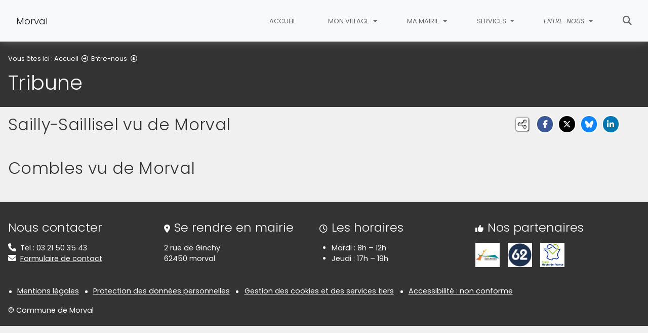

--- FILE ---
content_type: text/html; charset=utf-8
request_url: https://www.mairie-morval.fr/entre-nous/tribune
body_size: 6248
content:
<!DOCTYPE html>
<html lang="fr" class="no-js">
<head>

<meta charset="utf-8">
<!-- 
	This website is powered by TYPO3 - inspiring people to share!
	TYPO3 is a free open source Content Management Framework initially created by Kasper Skaarhoj and licensed under GNU/GPL.
	TYPO3 is copyright 1998-2026 of Kasper Skaarhoj. Extensions are copyright of their respective owners.
	Information and contribution at https://typo3.org/
-->


<link rel="icon" href="/fileadmin/templates/Morval/img/favicon.png" type="image/png">
<title>Tribune - Commune de Morval</title>
<meta name="generator" content="TYPO3 CMS">
<meta name="viewport" content="width=device-width, initial-scale=1, shrink-to-fit=no">
<meta name="twitter:card" content="summary">
<meta name="google-site-verification" content="cjrqi9AC7DBDfthzAWGJeGuBCfOEiQdVGrMALdP2QBg">

<link rel="stylesheet" href="/typo3conf/ext/rvvnsiteconfig/Resources/Public/css/bootstrap-4.6.2.min.1769178786.css" media="all">
<link rel="stylesheet" href="/typo3conf/ext/rvvnsiteconfig/Resources/Public/css/fonts.1769178786.css" media="all">
<link rel="stylesheet" href="/typo3conf/ext/rvvnsiteconfig/Resources/Public/css/fontawesome/v6/css/all.1769178786.css" media="all">
<link rel="stylesheet" href="/typo3conf/ext/rvvnsiteconfig/Resources/Public/js/tarteaucitron.js-1.25.0/css/tarteaucitron.min.1769178787.css" media="all">
<link rel="stylesheet" href="/typo3conf/ext/rvvnsiteconfig/Resources/Public/css/tobii.min.1769178786.css" media="all">
<link rel="stylesheet" href="/typo3conf/ext/rvvnsiteconfig/Resources/Public/css/style.1769178786.css" media="all">
<link rel="stylesheet" href="/typo3conf/ext/rvvnsiteconfig/Resources/Public/css/nav.1769178786.css" media="all">
<link rel="stylesheet" href="/typo3conf/ext/rvvnsiteconfig/Resources/Public/css/plugin.1769178786.css" media="all">
<link rel="stylesheet" href="/typo3conf/ext/rvvnsiteconfig/Resources/Public/css/news.1769178786.css" media="all">
<link rel="stylesheet" href="/fileadmin/templates/Morval/rvvncolors/prodColors.1769168529.css" media="all">
<link rel="stylesheet" href="/fileadmin/templates/Morval/css/custom.1769180772.css" media="all">






<style nonce=""></style>
<link rel="preconnect" href="https://v.rvvn.org">
<link rel="canonical" href="https://www.mairie-morval.fr/entre-nous/tribune"/>
</head>
<body id="top" class="no-touch inside u2310  ru2304  colorT ">

  <div class="skipLinks">
    <nav role="navigation" aria-label="Accès rapide">
      <ul>
        <li><a href="#navigation">Aller à la navigation principale</a></li>
        <li><a href="#sectionNav">Aller au sommaire de cette page</a></li>
        <li><a href="#contenu">Aller au contenu</a></li>
        <li><a href="#contact">Aller au pied de page</a></li>
      </ul>
    </nav>
  </div>
  <div id="megamenuOverlay"></div>
  <header class="mainHeader" id="mainHeader" role="banner">
    <nav id="navigation" tabindex="-1" class="navbar fixed-top navbar-expand-lg navbar-light bg-light megamenu v2" role="navigation" aria-label="Navigation principale">
  <div class="container-fluid"> 
    <a href="/" title="Retour à l&#039;accueil du site" class="navbar-brand">
      <img src="/fileadmin/templates/Morval/img/logo.png" alt=""/>Morval
    </a>
    <button class="navbar-toggler collapsed" type="button" data-toggle="collapse" data-target="#mainNav" aria-controls="mainNav" aria-expanded="false" aria-label="Bascule la navigation">
	  <span class="bars">
        <span></span>
        <span></span>
        <span></span>
    </span>
	  <span class="menu">Menu</span>
    </button>
    <div class="collapse navbar-collapse" id="mainNav"> 
      <ul class="navbar-nav ml-auto ">
        
          <li class="nav-item uHome d-lg-none d-xl-block ">
            
            
            <a href="/" aria-current="false" class="nav-link noIcon">
               
              Accueil
            </a>
          </li>
        
		
        
		  
          <li class="nav-item u2333 v1  ">
            
            
            
            
              <a href="/mon-village" target="_top" id="u2333Dropdown" role="button" data-toggle="dropdown" aria-current="false" class="nav-link dropdown-toggle noIcon">
                
                Mon village
              </a>
              <div class="dropdown-menu v1" role="menu" aria-hidden="true" aria-labelledby="u2333Dropdown">
  
  <ul class="row">
  
	  
		
		
		
		
		
		
		
		
		
  		

	    <li class="dropdown-item col col-lg-3 " role="menuitem">
	      <a href="/mon-village/geographie" target="_top">
	        <span class="title">Géographie</span>
	        
	          <span class="descOverlay d-none"></span>
			
	        
	          <span class="illu d-none d-lg-block">
	          
	          <img src="/fileadmin/_processed_/2/a/csm_carte1_4ff80563d2.jpg" width="325" height="190" alt="" loading="lazy" />
	          </span>
	        
	      </a>
	    </li>
	  
  
	  
		
		
		
		
		
		
		
		
		
  		

	    <li class="dropdown-item col col-lg-3 " role="menuitem">
	      <a href="/mon-village/histoire" target="_top">
	        <span class="title">Histoire</span>
	        
	          <span class="descOverlay d-none"></span>
			
	        
	          <span class="illu d-none d-lg-block">
	          
	          <img src="/fileadmin/_processed_/7/6/csm_livre2_5136701f6a.jpg" width="325" height="190" alt="" loading="lazy" />
	          </span>
	        
	      </a>
	    </li>
	  
  
	  
		
		
		
		
		
		
		
		
		
  		

	    <li class="dropdown-item col col-lg-3 " role="menuitem">
	      <a href="/mon-village/population" target="_top">
	        <span class="title">Population</span>
	        
	          <span class="descOverlay d-none"></span>
			
	        
	          <span class="illu d-none d-lg-block">
	          
	          <img src="/fileadmin/_processed_/4/2/csm_images75ZJLAUH_59c3469c57.jpg" width="325" height="190" alt="" loading="lazy" />
	          </span>
	        
	      </a>
	    </li>
	  
  
	  
		
		
		
		
		
		
		
		
		
  		

	    <li class="dropdown-item col col-lg-3 " role="menuitem">
	      <a href="/mon-village/plan" target="_top">
	        <span class="title">Plan</span>
	        
	          <span class="descOverlay d-none"></span>
			
	        
	          <span class="illu d-none d-lg-block">
	          
	          <img src="/fileadmin/_processed_/0/d/csm_maps_7f2d3907bf.jpg" width="325" height="190" alt="" loading="lazy" />
	          </span>
	        
	      </a>
	    </li>
	  
  
  </ul>
</div>

            
          </li>
        
		  
          <li class="nav-item u2322 v1  ">
            
            
            
            
              <a href="/ma-mairie" target="_top" id="u2322Dropdown" role="button" data-toggle="dropdown" aria-current="false" class="nav-link dropdown-toggle noIcon">
                
                Ma mairie
              </a>
              <div class="dropdown-menu v1" role="menu" aria-hidden="true" aria-labelledby="u2322Dropdown">
  
  <ul class="row">
  
	  
		
		
		
		
		
		
		
		
		
  		

	    <li class="dropdown-item col col-lg-3 " role="menuitem">
	      <a href="/ma-mairie/mairie" target="_top">
	        <span class="title">Mairie</span>
	        
	          <span class="desc d-none">Horaires d&#039;ouvertures et permanences des élus</span>
	          <span class="descOverlay true d-none"></span>
			
	        
	          <span class="illu d-none d-lg-block">
	          
	          <img src="/fileadmin/_processed_/e/4/csm_mairie_2017ab58bd.png" width="325" height="190" alt="" loading="lazy" />
	          </span>
	        
	      </a>
	    </li>
	  
  
	  
		
		
		
		
		
		
		
		
		
  		

	    <li class="dropdown-item col col-lg-3 " role="menuitem">
	      <a href="/ma-mairie/conseil-municipal" target="_top">
	        <span class="title">Conseil municipal</span>
	        
	          <span class="desc d-none">Composition du conseil municipal</span>
	          <span class="descOverlay true d-none"></span>
			
	        
	          <span class="illu d-none d-lg-block">
	          
	          <img src="/fileadmin/_processed_/5/7/csm_conseil_f67d36cd70.jpg" width="325" height="190" alt="" loading="lazy" />
	          </span>
	        
	      </a>
	    </li>
	  
  
	  
		
		
		
		
		
		
		
		
		
  		

	    <li class="dropdown-item col col-lg-3 " role="menuitem">
	      <a href="/ma-mairie/commissions" target="_top">
	        <span class="title">Commissions</span>
	        
	          <span class="desc d-none">Composition des différentes commissions</span>
	          <span class="descOverlay true d-none"></span>
			
	        
	          <span class="illu d-none d-lg-block">
	          
	          <img src="/fileadmin/_processed_/d/b/csm_commission_8822291c3d.jpg" width="325" height="190" alt="" loading="lazy" />
	          </span>
	        
	      </a>
	    </li>
	  
  
	  
		
		
		
		
		
		
		
		
		
  		

	    <li class="dropdown-item col col-lg-3 " role="menuitem">
	      <a href="/ma-mairie/actualites" target="_top">
	        <span class="title">Actualités</span>
	        
	          <span class="desc d-none">Toutes les actualités de la commune</span>
	          <span class="descOverlay true d-none"></span>
			
	        
	          <span class="illu d-none d-lg-block">
	          
	          <img src="/fileadmin/_processed_/4/2/csm_journal_a1166db6f7.jpg" width="325" height="190" alt="" loading="lazy" />
	          </span>
	        
	      </a>
	    </li>
	  
  
	  
		
		
		
		
		
		
		
		
		
  		

	    <li class="dropdown-item col col-lg-3 " role="menuitem">
	      <a href="/ma-mairie/evenements" target="_top">
	        <span class="title">Evenements</span>
	        
	          <span class="desc d-none">Les événements dans la commune et alentours</span>
	          <span class="descOverlay true d-none"></span>
			
	        
	          <span class="illu d-none d-lg-block">
	          
	          <img src="/fileadmin/_processed_/2/b/csm_note_19629c384c.jpg" width="325" height="190" alt="" loading="lazy" />
	          </span>
	        
	      </a>
	    </li>
	  
  
  </ul>
</div>

            
          </li>
        
		  
          <li class="nav-item u2311 v1  ">
            
            
            
            
              <a href="/services" target="_top" id="u2311Dropdown" role="button" data-toggle="dropdown" aria-current="false" class="nav-link dropdown-toggle noIcon">
                
                Services
              </a>
              <div class="dropdown-menu v1" role="menu" aria-hidden="true" aria-labelledby="u2311Dropdown">
  
  <ul class="row">
  
	  
		
		
		
		
		
		
		
		
		
  		

	    <li class="dropdown-item col col-lg-3 " role="menuitem">
	      <a href="/services/demarches-administratives" target="_top">
	        <span class="title">Démarches administratives</span>
	        
	          <span class="descOverlay d-none"></span>
			
	        
	          <span class="illu d-none d-lg-block">
	          
	          <img src="/fileadmin/_processed_/a/f/csm_entreprise_1967ba611c.jpg" width="325" height="190" alt="" loading="lazy" />
	          </span>
	        
	      </a>
	    </li>
	  
  
	  
		
		
		
		
		
		
		
		
		
  		

	    <li class="dropdown-item col col-lg-3 " role="menuitem">
	      <a href="/services/numeros-utiles" target="_top">
	        <span class="title">Numéros utiles</span>
	        
	          <span class="descOverlay d-none"></span>
			
	        
	          <span class="illu d-none d-lg-block">
	          
	          <img src="/fileadmin/_processed_/a/8/csm_appel_7650bbf7c1.jpg" width="325" height="190" alt="" loading="lazy" />
	          </span>
	        
	      </a>
	    </li>
	  
  
	  
		
		
		
		
		
		
		
		
		
  		

	    <li class="dropdown-item col col-lg-3 " role="menuitem">
	      <a href="/services/ramassage-des-ordures-menageres" target="_top">
	        <span class="title">Ramassage des ordures ménageres</span>
	        
	          <span class="descOverlay d-none"></span>
			
	        
	          <span class="illu d-none d-lg-block">
	          
	          <img src="/fileadmin/_processed_/4/8/csm_ordure_c9df4985cd.jpg" width="325" height="190" alt="" loading="lazy" />
	          </span>
	        
	      </a>
	    </li>
	  
  
	  
		
		
		
		
		
		
		
		
		
  		

	    <li class="dropdown-item col col-lg-3 " role="menuitem">
	      <a href="/services/4276-petite-enfance-0-6-ans/" target="_top">
	        <span class="title">Petite Enfance 0-6 ans</span>
	        
	          <span class="descOverlay d-none"></span>
			
	        
	          <span class="illu d-none d-lg-block">
	          
	          <img src="/fileadmin/_processed_/d/c/csm_image_menu_3f38f103c2.jpg" width="325" height="190" alt="" loading="lazy" />
	          </span>
	        
	      </a>
	    </li>
	  
  
	  
		
		
		
		
		
		
		
		
		
  		

	    <li class="dropdown-item col col-lg-3 " role="menuitem">
	      <a href="/services/4277-accueils-de-loisirs-3-13-ans/" target="_top">
	        <span class="title">Accueils de loisirs 3-13 ans</span>
	        
	          <span class="descOverlay d-none"></span>
			
	        
	          <span class="illu d-none d-lg-block">
	          
	          <img src="/fileadmin/_processed_/b/5/csm_Accueils_de_loisirs_0a24319e24.png" width="325" height="190" alt="" loading="lazy" />
	          </span>
	        
	      </a>
	    </li>
	  
  
	  
		
		
		
		
		
		
		
		
		
  		

	    <li class="dropdown-item col col-lg-3 " role="menuitem">
	      <a href="/services/accueil-jeunes-11-17-ans/" target="_top">
	        <span class="title">Accueil Jeunes</span>
	        
	          <span class="descOverlay d-none"></span>
			
	        
	          <span class="illu d-none d-lg-block">
	          
	          <img src="/fileadmin/_processed_/3/e/csm_logomenu_2bace4e4de.png" width="325" height="190" alt="" loading="lazy" />
	          </span>
	        
	      </a>
	    </li>
	  
  
	  
		
		
		
		
		
		
		
		
		
  		

	    <li class="dropdown-item col col-lg-3 " role="menuitem">
	      <a href="/services/sejours-de-vacances-7-17-ans/" target="_top">
	        <span class="title">Séjours de vacances 7-17 ans</span>
	        
	          <span class="descOverlay d-none"></span>
			
	        
	          <span class="illu d-none d-lg-block">
	          
	          <img src="/fileadmin/_processed_/2/b/csm_05-Jeudi1-0046_9831c4a937.jpg" width="325" height="190" alt="" loading="lazy" />
	          </span>
	        
	      </a>
	    </li>
	  
  
	  
		
		
		
		
		
		
		
		
		
  		

	    <li class="dropdown-item col col-lg-3 " role="menuitem">
	      <a href="/services/espaces-numeriques/" target="_top">
	        <span class="title">Espaces numériques du Sud-Artois</span>
	        
	          <span class="descOverlay d-none"></span>
			
	        
	      </a>
	    </li>
	  
  
	  
		
		
		
		
		
		
		
		
		
  		

	    <li class="dropdown-item col col-lg-3 " role="menuitem">
	      <a href="/services/etat-civil" target="_top">
	        <span class="title">Etat-Civil</span>
	        
	          <span class="desc d-none">Retrouvez ici les formulaires de demande d&#039;acte de naissance, mariage et décès.</span>
	          <span class="descOverlay true d-none"></span>
			
	        
	          <span class="illu d-none d-lg-block">
	          
	          <img src="/fileadmin/_processed_/4/5/csm_registre_etatcivilweb-300x200_1__35fb8ff63a.jpg" width="325" height="190" alt="" loading="lazy" />
	          </span>
	        
	      </a>
	    </li>
	  
  
	  
		
		
		
		
		
		
		
		
		
  		

	    <li class="dropdown-item col col-lg-3 " role="menuitem">
	      <a href="/services/regles-durbanisme/" target="_top">
	        <span class="title">Urbanisme</span>
	        
	          <span class="descOverlay d-none"></span>
			
	        
	          <span class="illu d-none d-lg-block">
	          
	          <img src="/fileadmin/_processed_/f/5/csm_FONCIER.gif_e6fcad960f.jpg" width="325" height="190" alt="" loading="lazy" />
	          </span>
	        
	      </a>
	    </li>
	  
  
  </ul>
</div>

            
          </li>
        
		  
          <li class="nav-item u2304 v1 active ">
            
            
            
            
              <a href="/entre-nous" target="_top" id="u2304Dropdown" role="button" data-toggle="dropdown" aria-current="true" class="nav-link dropdown-toggle noIcon">
                
                Entre-nous
              </a>
              <div class="dropdown-menu v1" role="menu" aria-hidden="true" aria-labelledby="u2304Dropdown">
  
  <ul class="row">
  
	  
		
		
		
		
		
		
		
		
		
  		

	    <li class="dropdown-item col col-lg-3 active" role="menuitem">
	      <a href="/entre-nous/tribune" target="_top" aria-current="page">
	        <span class="title">Tribune</span>
	        
	          <span class="descOverlay d-none"></span>
			
	        
	          <span class="illu d-none d-lg-block">
	          
	          <img src="/fileadmin/_processed_/0/f/csm_DSCN1076_25e9d9af46.jpg" width="325" height="190" alt="" loading="lazy" />
	          </span>
	        
	      </a>
	    </li>
	  
  
	  
		
		
		
		
		
		
		
		
		
  		

	    <li class="dropdown-item col col-lg-3 " role="menuitem">
	      <a href="/entre-nous/galerie-photos" target="_top">
	        <span class="title">Galerie photos</span>
	        
	          <span class="descOverlay d-none"></span>
			
	        
	          <span class="illu d-none d-lg-block">
	          
	          <img src="/fileadmin/_processed_/0/d/csm_exposition_620c452f18.jpg" width="325" height="190" alt="" loading="lazy" />
	          </span>
	        
	      </a>
	    </li>
	  
  
  </ul>
</div>

            
          </li>
        
        
          <li class="nav-item uSearch ">
            
            
            <a href="/recherche" aria-current="false" class="nav-link icon">
              <span class="fas fa-search" aria-hidden="true"></span>
              Rechercher
            </a>
          </li>
        
        
      </ul>
    </div>
  </div>
</nav>

    


<div class="page-header" id="page-header">
  <div class="container-fluid">
    <div class="row">
      
        <div class="col breadcrumbs">
          

<div class="rootline">
  <span id="rootline_prefix" class="here" aria-hidden="true">Vous êtes ici : </span>
  <nav aria-labelledby="rootline_prefix">
    
    <ol>
      
        
        
        <li>
          
              <a href="/" >Accueil</a> 
              
                <span class="far fa-arrow-alt-circle-right"></span>
              
            
        </li>
        
      
        
          
        
        
        <li>
          
              <a href="/entre-nous" >Entre-nous</a> 
              
                <span class="far fa-arrow-alt-circle-down"></span>
              
            
        </li>
        
      
        
        
        <li>
          
              <a href="/entre-nous/tribune" class="sr-only-focusable" aria-current="page">Tribune</a> 
              
            
        </li>
        
      
      
    </ol>
    
    
  </nav>
</div>

          <!--TYPO3SEARCH_begin--><h1>Tribune</h1><!--TYPO3SEARCH_end-->
        </div>
      
      <div id="socialshare" class="col socialshare">
        <span class="desc">Partagez</span>
        <ul class="sharelinks">
          <li class="sharelink f"><a title="Partagez cette page sur Facebook" data-network="facebook" href="https://www.facebook.com/sharer/sharer.php?u=https://www.mairie-morval.fr/entre-nous/tribune"><span class="fab fa-facebook-f"></span> <span class="sharetext">Facebook</span></a></li>
          <li class="sharelink x"><a title="Partagez cette page sur X" data-network="x" href="https://x.com/intent/tweet?text=Tribune%20-%20Commune%20de%20Morval&url=https://www.mairie-morval.fr/entre-nous/tribune"><span class="fab fa-x-twitter"></span> <span class="sharetext">X</span></a></li>
          <li class="sharelink b"><a title="Partagez cette page sur Bluesky" data-network="bluesky" href="https://bsky.app/intent/compose?text=Tribune%20-%20Commune%20de%20Morval%20-%20https%3A%2F%2Fwww.mairie-morval.fr%2Fentre-nous%2Ftribune" target="_blank" rel="noopener noreferrer"><span class="fa-brands fa-bluesky"></span> <span class="sharetext">Bluesky</span></a></li>
          <li class="sharelink l"><a title="Partagez cette page sur Linked In" data-network="linkedin" href="https://www.linkedin.com/shareArticle?mini=true&amp;url=https://www.mairie-morval.fr/entre-nous/tribune"><span class="fab fa-linkedin-in"></span> <span class="sharetext">LinkedIn</span></a></li>
          <li class="sharelink w"><a title="Partagez cette page sur WhatsApp" data-network="whatsapp" href="whatsapp://send?text=Tribune%20-%20Commune%20de%20Morval%20%3A%20https%3A%2F%2Fwww.mairie-morval.fr%2Fentre-nous%2Ftribune"><span class="fab fa-whatsapp"></span> <span class="sharetext">WhatsApp</span></a></li>
          <li class="sharelink s"><a title="" data-network="sms" href="sms:?&body=Tribune%20-%20Commune%20de%20Morval%20%3A%20https%3A%2F%2Fwww.mairie-morval.fr%2Fentre-nous%2Ftribune"><span class="fas fa-phone"></span> <span class="sharetext">SMS</span></a></li>
        </ul>
      </div>
    </div>
  </div>
</div>

  </header>
  
  <!--TYPO3SEARCH_begin-->
  <main id="contenu" role="main" tabindex="-1">
  
	
  <div id="c4822" data-rvvnsn="1" data-rvvnctype="textpic" class="csc-default normal"><div class="container-fluid "><header><h2 class="">
                Sailly-Saillisel vu de Morval
            </h2></header><div class="row image-beside-left image-beside ce-textpic ce-left   ce-intext ce-nowrap"><div class="image-wrap col-12 col-sm-4  ce-gallery" data-ce-columns="1" data-ce-images="1"><div class="row"><div  class="image col-12"><a href="/fileadmin/_processed_/e/0/csm_DSCN1275_4e2cb464c1.jpg" aria-haspopup="dialog" data-lightbox="lightbox[4822]" data-group="lightbox[4822]" data-caption=""><figure ><picture><source media="(min-width: 1200px)" srcset="/fileadmin/_processed_/e/0/csm_DSCN1275_4eb1afd7e6.jpg"><source media="(min-width: 992px)" srcset="/fileadmin/_processed_/e/0/csm_DSCN1275_a32851c0b9.jpg"><source media="(min-width: 768px)" srcset="/fileadmin/_processed_/e/0/csm_DSCN1275_014242dd9c.jpg"><source media="(min-width: 576px)" srcset="/fileadmin/_processed_/e/0/csm_DSCN1275_282c1ce313.jpg"><img class="img-fluid" loading="lazy" src="/fileadmin/_processed_/e/0/csm_DSCN1275_16deb9f6c5.jpg" width="540" height="405" alt="" /></picture><figcaption class="image-caption caption" aria-hidden="true"><span class="ho"><i class="fas fa-search-plus" aria-hidden="true"></i><span></span></span></figcaption></figure><!--TYPO3SEARCH_end--><span class="sr-only">(Cliquez sur l'image pour l'agrandir)</span><!--TYPO3SEARCH_begin--></a></div></div></div><div class="csc-textpic-text col-12 col-sm-8  ce-bodytext"></div></div></div></div>

	
  <div id="c4820" data-rvvnsn="1" data-rvvnctype="textpic" class="csc-default normal"><div class="container-fluid "><header><h2 class="">
                Combles vu de Morval
            </h2></header><div class="row image-beside-left image-beside ce-textpic ce-left   ce-intext ce-nowrap"><div class="image-wrap col-12 col-sm-4  ce-gallery" data-ce-columns="1" data-ce-images="1"><div class="row"><div  class="image col-12"><a href="/fileadmin/_processed_/e/c/csm_DSCN1278_720457e386.jpg" aria-haspopup="dialog" data-lightbox="lightbox[4820]" data-group="lightbox[4820]" data-caption=""><figure ><picture><source media="(min-width: 1200px)" srcset="/fileadmin/_processed_/e/c/csm_DSCN1278_a647c0eb83.jpg"><source media="(min-width: 992px)" srcset="/fileadmin/_processed_/e/c/csm_DSCN1278_884ccbb182.jpg"><source media="(min-width: 768px)" srcset="/fileadmin/_processed_/e/c/csm_DSCN1278_073c8e4203.jpg"><source media="(min-width: 576px)" srcset="/fileadmin/_processed_/e/c/csm_DSCN1278_4e3e625fce.jpg"><img class="img-fluid" loading="lazy" src="/fileadmin/_processed_/e/c/csm_DSCN1278_73994a33a7.jpg" width="540" height="405" alt="" /></picture><figcaption class="image-caption caption" aria-hidden="true"><span class="ho"><i class="fas fa-search-plus" aria-hidden="true"></i><span></span></span></figcaption></figure><!--TYPO3SEARCH_end--><span class="sr-only">(Cliquez sur l'image pour l'agrandir)</span><!--TYPO3SEARCH_begin--></a></div></div></div><div class="csc-textpic-text col-12 col-sm-8  ce-bodytext"></div></div></div></div>

  </main>
  <!--TYPO3SEARCH_end-->
  <footer class="mainFooter" role="contentinfo" tabindex="-1">
  <section id="contact" class="contact" tabindex="-1">
    <div class="container-fluid">
      <h2 class="sr-only">Informations de contact</h2>
      <div class="row">
        <div class="col-12 col-sm-6 col-lg-3 box">
          <h3>Nous contacter</h3>
          <p class="noMargin"><i class="fas fa-phone"></i>Tel : 03 21 50 35 43</p>
          <p class="noMargin"><i class="fas fa-envelope"></i><a href="/contact">Formulaire de contact</a></p>
        </div>
        <div class="col-12 col-sm-6 col-lg-3 box">
          <h3><i class="fas fa-map-marker-alt"></i>Se rendre en mairie</h3>
          <p>2 rue de Ginchy<br/>62450 morval</p>
        </div>
        <div class="col-12 col-sm-6 col-lg-3 box">
          <h3><i class="far fa-clock"></i>Les horaires</h3>
          <ul class="hours">
            <li>Mardi : 8h – 12h</li>
            <li>Jeudi : 17h – 19h</li>
          </ul>
        </div>
        <div class="col-12 col-sm-6 col-lg-3 box socials">
          <h3><i class="fas fa-thumbs-up"></i>Nos partenaires</h3>
          <ul>
            <li><a href="https://www.cc-sudartois.fr/" title="Communauté de Communes du Sud Artois" rel="noopener noreferrer external" target="_blank"><img alt="" src="/typo3conf/ext/rvvnsiteconfig/Resources/Public/img/logos/logoCCSA.jpg" class="img-fluid"/></a></li>
            <li><a href="https://www.pasdecalais.fr/" title="Département du Pas-de-Calais" rel="noopener noreferrer external" target="_blank"><img alt="" src="/typo3conf/ext/rvvnsiteconfig/Resources/Public/img/logos/logoPasDeCalais.jpg" class="img-fluid"/></a></li>
            <li><a href="https://www.hautsdefrance.fr/" title="Région des Hauts de France" rel="noopener noreferrer external" target="_blank"><img alt="" src="/typo3conf/ext/rvvnsiteconfig/Resources/Public/img/logos/logoHautsdeFrance.png" class="img-fluid"/></a></li>
          </ul>
        </div>
      </div>
    </div>
  </section>
  <section id="mentions" class="mentions">
    <div class="container-fluid">
      <h2 class="sr-only">Informations réglementaires</h2>
      <ul>
        <li><a href="/mentions-legales">Mentions légales</a></li>
        <li><a href="/protection-des-donnees-personnelles">Protection des données personnelles</a></li>
        <li><button class="TACopenPanelBtn btn btn-link" aria-haspopup="dialog">Gestion des cookies et des services tiers</button></li>
        <li><a href="/accessibilite">Accessibilité : non conforme</a></li>
      </ul>
      <p class="noMargin">&copy; Commune de Morval</p>
    </div>
  </section>
</footer>
  

  <noscript><p><img src="https://v.rvvn.org/js/?idsite=60&rec=1" style="border:0;" alt="" /></p></noscript>
<script src="/typo3conf/ext/rvvnsiteconfig/Resources/Public/js/tarteaucitron.js-1.25.0/tarteaucitron.min.1769178787.js"></script>
<script src="/typo3conf/ext/rvvnsiteconfig/Resources/Public/js/jquery-3.7.1.min.1769178787.js"></script>
<script src="/typo3conf/ext/rvvnsiteconfig/Resources/Public/js/tarteaucitron.services.RVVN.1769178786.js"></script>
<script src="/typo3conf/ext/rvvnsiteconfig/Resources/Public/js/popper-1.16.1.min.1769178787.js"></script>
<script src="/typo3conf/ext/rvvnsiteconfig/Resources/Public/js/bootstrap-4.6.2.min.1769178786.js"></script>
<script src="/typo3conf/ext/rvvnsiteconfig/Resources/Public/js/jquery.easing-1.4.min.1769178787.js"></script>
<script src="/typo3conf/ext/rvvnsiteconfig/Resources/Public/js/tobii.min.1769178786.js"></script>
<script src="/typo3conf/ext/rvvnsiteconfig/Resources/Public/js/base.1769178786.js"></script>
<script src="/fileadmin/templates/Morval/js/custom.1618498854.js"></script>

<script>
const tobii = new Tobii({
  selector: '[data-lightbox]',
  dialogTitle: "Ceci est une fenêtre de dialogue qui s'affiche par dessus le contenu de la page. Cette modale affiche l'image agrandie. Appuyez sur la touche Échap pour fermer la modale et retourner au contenu de la page.",
  loadingIndicatorLabel: "Chargement de l'image",
  closeLabel: 'Fermer la fenêtre de dialogue',
  navLabel: ['Image précédente', 'Image suivante'],
  captionText: (element) => { 
    return element.closest("a").dataset.caption;
  },
  captionToggle: false,
  zoom: true,
  zoomText: `
      <svg xmlns="http://www.w3.org/2000/svg" width="24" height="24" viewBox="0 0 24 24" aria-hidden="true" focusable="false" fill="none" stroke-linecap="round" stroke-linejoin="round" stroke-width="1.5" stroke="currentColor">
          <path d="M8 3H5a2 2 0 00-2 2v3m18 0V5a2 2 0 00-2-2h-3m0 18h3a2 2 0 002-2v-3M3 16v3a2 2 0 002 2h3"/>
      </svg>`,
});
tobii.on("open", function() {
  document.querySelectorAll(".tobii figure").forEach((f) => {
    f.removeAttribute("aria-label");
  });
  document.querySelectorAll(".tobii-image img").forEach((i) => {
    i.removeAttribute("aria-labelledby");
  });
});
</script>
<script>
    var _paq = window._paq || [];
    _paq.push([function() {
      var self = this;
      function getOriginalVisitorCookieTimeout() {
          var now = new Date(),
          nowTs = Math.round(now.getTime() / 1000),
          visitorInfo = self.getVisitorInfo();
          var createTs = parseInt(visitorInfo[2]);
          var cookieTimeout = 33696000; // 13 mois en secondes
          var originalTimeout = createTs + cookieTimeout - nowTs;
          return originalTimeout;
      }
      this.setVisitorCookieTimeout( getOriginalVisitorCookieTimeout() );
    }]);
    _paq.push(['setRequestMethod','POST']);

    var searchbox = document.getElementById("tx-indexedsearch-searchbox-sword");
    if(searchbox !== null && searchbox.value !="" ) {
    //recherche en cours
    var rvvnscSearchData = document.getElementById("rvvnscSearchData");
    if(rvvnscSearchData !== null && parseInt(rvvnscSearchData.getAttribute("data-resultcount"))>0 ) {
      _paq.push(['trackSiteSearch',searchbox.value,false,parseInt(rvvnscSearchData.getAttribute("data-resultcount"))]);
    } else {
      _paq.push(['trackSiteSearch',searchbox.value,false,0]);
    }
    } else {
    _paq.push(['trackPageView']);
    }
    _paq.push(['enableLinkTracking']);
    (function() {
      var u="https://v.rvvn.org/";
      _paq.push(['setTrackerUrl', u+'js/']);
      _paq.push(['setSiteId','60']);
      var d=document, g=d.createElement('script'), s=d.getElementsByTagName('script')[0];
          g.type='text/javascript'; g.async=true; g.defer=true; g.src=u+'js/'; s.parentNode.insertBefore(g,s);
    })();
  </script>

</body>
</html>

--- FILE ---
content_type: application/javascript; charset=utf-8
request_url: https://www.mairie-morval.fr/typo3conf/ext/rvvnsiteconfig/Resources/Public/js/tarteaucitron.services.RVVN.1769178786.js
body_size: 9154
content:
/* !!!!!!!!!!!!!!!!!!!!!!!!!!!!!!!!!!!!!!!!!!!!!!! */
/* !!! suffixe "RVVN" obligatoire dans la clef !!! */
/* !!!!!!!!!!!!!!!!!!!!!!!!!!!!!!!!!!!!!!!!!!!!!!! */

/* Contenus RVVN ***************************************************************************/

tarteaucitron.services.youtubeRVVN = {
    "key": "youtubeRVVN",
    "type": "video",
    "name": "YouTube",
    "uri": "https://policies.google.com/privacy",
    "needConsent": true,
    "cookies": ['VISITOR_INFO1_LIVE', 'YSC', 'PREF', 'GEUP'],
    "domains": [
        "www.youtube-nocookie.com", 
        "googlevideo.com", 
        "www.google.com",
        "www.gstatic.com",
        "fonts.gstatic.com",
        "googleapis.com",
        "ytimg.com",
        "ggpht.com"
    ], // attribut custom de RVVN
    "js": function() {
        "use strict";
        tarteaucitron.fallback(['youtube_responsive'], function(x) {
            var video_id = x.dataset.videoId || x.dataset.playlistId,
                video_title = ((x.dataset.videoTitle || x.dataset.playlistTitle) ?? "").replaceAll('"', '&quot;'),
                embed_type = x.dataset.embedType,
                autoplay = x.dataset.autoplay || "0",
                video_frame,
                params = 'theme=light&rel=0&controls=1&showinfo=1&autoplay=' + autoplay + '&mute=0&autohide=1&fs=1&hd=1&wmode=transparent&enablejsapi=1&html5=1';
            if (video_id === undefined) {
                return "";
            }
            if (embed_type === undefined || !['video', 'playlist'].includes(embed_type)) {
                embed_type = "video";
            }
            var src = 'https://www.youtube-nocookie.com/embed/';
            if (embed_type == "playlist") {
                src += 'videoseries?list=' + video_id + '&';
            } else {
                src += video_id + '?';
            }
            video_frame = '<div class="TACVideoPlayer"><iframe type="text/html" title="(' + embed_type + ' Youtube) ' + video_title + '" src="' + src + params + '" frameborder="0" allowfullscreen></iframe></div>';
            return video_frame;
        });
        tarteaucitron.fallback(['YTimage'], function(x) {
            if(x.parentNode.dataset.modal !== undefined) {
                window.tobiiVideo ??= new Tobii({
                    selector: false,
                    dialogTitle: "Ceci est une fenêtre de dialogue qui s'affiche par dessus le contenu de la page. Cette modale affiche la vidéo Youtube. Appuyez sur la touche Échap pour fermer la modale et retourner au contenu de la page.",
                    loadingIndicatorLabel: "Chargement de la vidéo",
                    closeLabel: 'Fermer la fenêtre de dialogue',
                    navLabel: ['Vidéo précédente', 'Vidéo suivante'],
                    /*zoom: true,
                    zoomText: `
                        <svg xmlns="http://www.w3.org/2000/svg" width="24" height="24" viewBox="0 0 24 24" aria-hidden="true" focusable="false" fill="none" stroke-linecap="round" stroke-linejoin="round" stroke-width="1.5" stroke="currentColor">
                            <path d="M8 3H5a2 2 0 00-2 2v3m18 0V5a2 2 0 00-2-2h-3m0 18h3a2 2 0 002-2v-3M3 16v3a2 2 0 002 2h3"/>
                        </svg>`,*/
                });
                window.tobiiVideo.add(x.parentNode);

            }
            $(x.parentNode).click(function(event) {
                var target = $(event.target);
                if (target.hasClass('tarteaucitronAllow')) {
                    return false;
                }
                if ((window.matchMedia("(max-width: 767px)").matches && x.parentNode.dataset.modal !== undefined) || (x.parentNode.dataset.modal === undefined)) {
                    if ($(this).hasClass('playerUp')) {
                        event.preventDefault();
                    } else {
                        event.preventDefault();
                        $(this).addClass('playerUp');
                        $(this).find('.date').remove();
                        $(this).find('picture').remove();
                        var url = $(this).attr("href");
                        var ytID = url.split("https://www.youtube.com/watch?v=")[1];
                        const video_title = (x.dataset.youtubeTitle ?? "").replaceAll('"', '&quot;');
                        $(this).prepend('<div class="YTvideo"><iframe id="ytplayer-' + ytID + '" type="text/html" title="(video Youtube) ' + video_title + '" src="https://www.youtube-nocookie.com/embed/' + ytID + '?rel=0&fs=1&autoplay=1&enablejsapi=1&html5=1" frameborder="0" allowfullscreen="" allow="autoplay;"></iframe></div>');
                    }
                } else {
                    event.preventDefault();
                }
            });

            return '<img src="https://img.youtube.com/vi/' + x.dataset.youtubeId + '/sddefault.jpg" class="img-fluid"/><i class="fas fa-play-circle"></i>';
        });
    },
    "fallback": function() {
        "use strict";
        var id = 'youtubeRVVN';
        tarteaucitron.fallback(['youtube_responsive', 'YTimage'], function(elem) {
            if (elem.classList.contains('YTimage')) {
                elem.parentNode.onclick = function(e) {
                    e.preventDefault();
                }
            }
            return tarteaucitron.engage(id);
        });
    }
};
tarteaucitron.services.dailymotionRVVN = {
    "key": "dailymotionRVVN",
    "type": "video",
    "name": "Dailymotion",
    "uri": "https://www.dailymotion.com/legal/privacy",
    "needConsent": true,
    "cookies": ['ts', 'dmvk', 'hist', 'v1st', 's_vi'],
    "domains": [
        "Pour Dailymotion : www.dailymotion.com, geo.dailymotion.com, dmcdn.net, dm-event.net, api.dailymotion.com, dmxleo.dailymotion.com, dmxleo.com", 
        "Pour Google : imasdk.googleapis.com, googlesyndication.com, www.gstatic.com",
        "Pour les régies publicitaires : doubleclick.net, mediarithmics.com, 2mdn.net, nmrodam.com, ads.yieldmo.com, ads.servenobid.com, ads.stickyadstv.com, amazon-adsystem.com, shb-sync.com, sync.adkernel.com, cookiesync.api.bliink.io, sync.cootlogix.com, openx.net, ib.adnxs.com, api.bliink.io",
    ], // attribut custom de RVVN
    "js": function() {
        "use strict";
        tarteaucitron.fallback(['dailymotion_responsive'], function(x) {
            var video_id = x.dataset.videoId || x.dataset.playlistId,
                video_title = ((x.dataset.videoTitle || x.dataset.playlistTitle) ?? "").replaceAll('"', '&quot;'),
                video_frame,
                embed_type = x.dataset.embedType,
                params = 'info=1&autoPlay=' + x.dataset.autoplay;

            if (video_id === undefined) {
                return "";
            }
            if (embed_type === undefined || !['video', 'playlist'].includes(embed_type)) {
                embed_type = "video";
            }
            video_frame = '<div class="TACVideoPlayer"><iframe title="(' + embed_type + ' Dailymotion) ' + video_title + '" src="//www.dailymotion.com/embed/' + embed_type + '/' + video_id + '?' + params + '" frameborder="0" allowfullscreen allow="mute; fullscreen; queue-enable;"></iframe></div>';
            return video_frame;
        });
    },
    "fallback": function() {
        "use strict";
        var id = 'dailymotionRVVN';
        tarteaucitron.fallback(['dailymotion_responsive'], function(elem) {
            return tarteaucitron.engage(id);
        });
    }
};
tarteaucitron.services.vimeoRVVN = {
    "key": "vimeoRVVN",
    "type": "video",
    "name": "Vimeo",
    "uri": "https://vimeo.com/privacy",
    "needConsent": true,
    "cookies": ['__utmt_player', '__utma', '__utmb', '__utmc', '__utmv', 'vuid', '__utmz', 'player'],
    "domains": ["vimeo.com", "vimeocdn.com", "www.gstatic.com"], // attribut custom de RVVN
    "js": function() {
        "use strict";
        tarteaucitron.fallback(['vimeo_responsive'], function(x) {
            var video_id = x.dataset.videoId,
                video_title = (x.dataset.videoTitle ?? "").replaceAll('"', '&quot;'),
                video_frame;
            if (video_id === undefined) {
                return "";
            }

            video_frame = '<div class="TACVideoPlayer"><iframe title="(video Vimeo) ' + video_title + '" src="//player.vimeo.com/video/' + video_id + '" frameborder="0" webkitallowfullscreen mozallowfullscreen allowfullscreen></iframe></div>';

            return video_frame;
        });
    },
    "fallback": function() {
        "use strict";
        var id = 'vimeoRVVN';
        tarteaucitron.fallback(['vimeo_responsive'], function(elem) {
            return tarteaucitron.engage(id);
        });
    }
};
tarteaucitron.services.openstreetmapRVVN = {
    "key": "openstreetmapRVVN",
    "type": "api",
    "name": "Cartes OpenStreetMap et Umap",
    "uri": "https://wiki.osmfoundation.org/wiki/Privacy_Policy",
    "needConsent": true,
    "cookies": [],
    "domains": ["umap.openstreetmap.fr", "tile.osm.org", "js.entry-cdn.com"], // attribut custom de RVVN
    "js": function() {
        "use strict";

        // Cartes openstreetmap avec leaflet
        // Ne charger le script que s'il y a présence de ".osm-simple"
        // La carte openstreetmap avec leaflet présente dans le formulaire de signalement d'anomalie charge ses propres JS et CSS
        if (document.body.querySelectorAll(".osm-simple").length != 0) {
            tarteaucitron.addScript('/typo3conf/ext/rvvnfsccarto/Resources/Public/js/leaflet/leaflet.js', 'leaflet', function() {

                if (document.head.querySelectorAll('link[href*="leaflet"]').length == 0) {
                    //console.log("pas de CSS leaflet chargée");
                    var leaflet_css_link = document.createElement("link");
                    leaflet_css_link.type = "text/css";
                    leaflet_css_link.href = "/typo3conf/ext/rvvnfsccarto/Resources/Public/css/leaflet/leaflet.css";
                    leaflet_css_link.rel = "stylesheet";
                    document.head.appendChild(leaflet_css_link);
                }
    
                tarteaucitron.fallback(['osm-simple'], function(x) {
                    var mapOptions = {
                        id: x.getAttribute("id"),
                        latitude: parseFloat(x.dataset.latitude),
                        longitude: parseFloat(x.dataset.longitude),
                        zoomlevel: parseInt(x.dataset.zoomlevel),
                        leafletImagesPath: x.dataset.leafletImagesPath,
                        centralmarker: x.dataset.centralmarker,
                        centralmarkerText: x.dataset.centralmarkerText
                    };
    
                    x.style.height = x.dataset.height + "px";
    
                    function doTheMap(x, mapOptions) {
                        // on vide le contenu de l'encart TAC sinon il reste dans le code HTML "sous" la carte et
                        // cela créé un problème d'accessibilité car les boutons prennent le focus alors qu'ils sont cachés
                        x.innerHTML = '';

                        L.DomEvent.disableClickPropagation(document.getElementById(x.getAttribute("id")));
    
                        L.Icon.Default.imagePath = mapOptions.leafletImagesPath;
    
                        var map = L.map(mapOptions.id, {
                            center: [mapOptions.latitude, mapOptions.longitude],
                            zoom: mapOptions.zoomlevel,
                            zoomControl: false
                        });
                        L.control.zoom({
                            zoomInTitle: "Augmenter le niveau de zoom",
                            zoomOutTitle: "Diminuer le niveau de zoom"
                        }).addTo(map);
    
                        // disable scroll-zooming initially
                        map.scrollWheelZoom.disable();
    
                        var zoomTimer;
    
                        // on entering the map we're starting a timer to
                        // 3 seconds after which we'll enable scroll-zooming
                        map.on('mouseover', function() {
                            zoomTimer = setTimeout(function() {
                                map.scrollWheelZoom.enable();
                            }, 3000);
                        });
    
                        // on leaving the map we're disarming not yet triggered timers
                        // and disabling scrolling
                        map.on('mouseout', function() {
                            clearTimeout(zoomTimer);
                            map.scrollWheelZoom.disable();
                        });
    
                        L.tileLayer('https://{' + 's}.tile.osm.org/{' + 'z}/{' + 'x}/{' + 'y}.png', {
                            attribution: '&copy; Données fournies par <a href="https://osm.org/copyright">OpenStreetMap</a>',
    
                        }).addTo(map);
    
                        map.whenReady(function() {
    
                            if (mapOptions.centralmarker == 1) {
                                let markerText = "Centre de la carte";
                                if (mapOptions.centralmarkerText != "") {
                                    markerText = mapOptions.centralmarkerText;
                                }
                                let center = L.marker([mapOptions.latitude, mapOptions.longitude], {alt: markerText}).addTo(map);
                                if (mapOptions.centralmarkerText != "") {
                                    center.bindPopup(markerText).openPopup();
                                } else {
                                    center.bindPopup(markerText);
                                }
                            }
                        });
    
                    } // end of function doTheMap()
                    doTheMap(x, mapOptions);
    
                }, true);
            });
        }
        
        // Cartes openstreetmap avec leaflet dans formulaire de signalement d'anomalie
        tarteaucitron.fallback(['map-canvas-rvvnfscforms-incidentReport'], function(x) {
            //console.log('map-canvas-rvvnfscforms-incidentReport');
            var mapOptions = {
                id: x.getAttribute("id"),
                latitude: parseFloat(x.dataset.latitude),
                longitude: parseFloat(x.dataset.longitude),
                zoomlevel: parseInt(x.dataset.zoomlevel),
                leafletImagesPath: x.dataset.leafletImagesPath,
                cursorPlaceMarker: x.dataset.cursorPlaceMarker,
                ctrlPlaceMarker: x.dataset.ctrlPlaceMarker,
                ctrlPlaceMarkerOn: x.dataset.ctrlPlaceMarkerOn,
                coordinatesFieldId: x.dataset.coordinatesFieldId
            };

            x.style.height = x.dataset.height;

            //L.DomEvent.disableClickPropagation(document.getElementById(x.getAttribute("id")));

            var map = L.map(mapOptions.id, {
                center: [mapOptions.latitude, mapOptions.longitude],
                zoom: mapOptions.zoomlevel,
                zoomControl: false
            });
            L.control.zoom({
                zoomInTitle: "Augmenter le niveau de zoom",
                zoomOutTitle: "Diminuer le niveau de zoom"
            }).addTo(map);

            // disable scroll-zooming initially
            map.scrollWheelZoom.disable();

            var zoomTimer;

            // on entering the map we're starting a timer to
            // 3 seconds after which we'll enable scroll-zooming
            map.on('mouseover', function() {
                zoomTimer = setTimeout(function() {
                    map.scrollWheelZoom.enable();
                }, 3000);
            });

            // on leaving the map we're disarming not yet triggered timers
            // and disabling scrolling
            map.on('mouseout', function() {
                clearTimeout(zoomTimer);
                map.scrollWheelZoom.disable();
            });

            L.tileLayer('https://{' + 's}.tile.osm.org/{' + 'z}/{' + 'x}/{' + 'y}.png', {
                attribution: '&copy; Données fournies par <a href="http://osm.org/copyright">OpenStreetMap</a>',

            }).addTo(map);

            L.Control.GetCoordinates = L.Control.extend({
                onAdd: function(map) {
                    this.map = map;
                    this.mode = "off";

                    this.leafIconClass = L.icon({
                        iconUrl: mapOptions.leafletImagesPath + 'marker-icon.png',
                        iconSize: [50, 50],
                        iconAnchor: [25, 50]
                    });

                    this.layerGroup = L.layerGroup().addTo(map);

                    this.coordinatesField = document.getElementById(mapOptions.coordinatesFieldId);
                    this.coordinatesField.style.display = "none";

                    this.container = L.DomUtil.create('div', 'leaflet-bar leaflet-control leaflet-control-custom');
                    this.container.title = "Géolocaliser le lieu de l'anomalie"
                    this.container.style.backgroundColor = 'white';
                    this.container.style.backgroundRepeat = 'no-repeat';
                    this.container.style.backgroundImage = 'url(' + mapOptions.ctrlPlaceMarker + ')';
                    this.container.style.backgroundPosition = 'center';

                    this.container.style.width = '64px';
                    this.container.style.height = '64px';

                    L.DomEvent
                        .on(this.container, 'click', L.DomEvent.stopPropagation)
                        .on(this.container, 'click', L.DomEvent.preventDefault)
                        .on(this.container, 'click', this._onClick, this)
                        .on(this.container, 'dblclick', L.DomEvent.stopPropagation);

                    // connect to mouseevents
                    //map.on("mousemove", this._update, this);
                    map.on("click", this._update, this);
                    map.whenReady(this._update, this);

                    return this.container;
                },

                onRemove: function(map) {
                    // Nothing to do here
                },

                _onClick: function() {
                    this.toggleMode();
                },

                _update: function(evt) {
                    var pos = evt.latlng;
                    if (pos && this.mode === "point") {
                        //pos = pos.wrap();
                        this._currentPos = pos;
                    }
                },

                toggleMode: function() {
                    if (this.mode === "point") {
                        this.mode = "off";
                        this._map._container.style.cursor = '';
                        this.container.style.backgroundColor = 'white';
                        this.container.style.backgroundImage = 'url(' + mapOptions.ctrlPlaceMarker + ')';
                    } else {
                        this.mode = "point";
                        this._map._container.style.cursor = 'url(' + mapOptions.cursorPlaceMarker + ') 25 49, auto';
                        this.container.style.backgroundColor = '#3498DB';
                        this.container.style.backgroundImage = 'url(' + mapOptions.ctrlPlaceMarkerOn + ')';
                    }
                },

                placeMarker: function(evt) {
                    if (this.mode === "point") {
                        this.layerGroup.clearLayers();

                        var markerOptions = {
                            icon: this.leafIconClass
                        };

                        //var point = this.map.latLngToContainerPoint(this._currentPos);
                        //var newPoint = newPoint = L.point([point.x + 25, point.y + 50]);
                        //var pos = this.map.containerPointToLatLng(newPoint);

                        var marker = L.marker(
                            [this._currentPos.lat, this._currentPos.lng],
                            //[pos.lat, pos.lng], 
                            markerOptions
                        ).addTo(this.layerGroup);

                        //this.coordinatesField.value = pos.lat +","+ pos.lng;
                        this.coordinatesField.value = this._currentPos.lat + "," + this._currentPos.lng;
                        this.toggleMode();
                    }
                },
            });

            L.control.GetCoordinates = function(opts) {
                return new L.Control.GetCoordinates(opts);
            }

            var GetCoordinatesControl = L.control.GetCoordinates({
                position: 'bottomleft'
            }).addTo(map);

            map.on('click', function(evt) {
                GetCoordinatesControl.placeMarker(evt);
            });


        }, true);

        // Cartes Umap
        tarteaucitron.fallback(['umap-with-pois'], function(x) {
            var map_id = x.dataset.mapId,
                load_panel = x.dataset.loadPanel,
                height = x.dataset.height,
                iframe_title = (x.closest('[data-rvvnctype="map"]').dataset.rvvntitle ?? "").replaceAll('"', '&quot;'),
                map_frame;
            if (map_id === undefined) {
                return "";
            }
            x.style.height = "auto"; // Tarte au Citron fixe une hauteur si un attribut "height" ou "data-height" est renseigné
            map_frame = '<div class="TACUmap"><iframe aria-hidden="true" tabindex="-1" width="100%" height="' + height + '" frameBorder="0" title="(Carte Umap) ' + iframe_title + '" src="https://umap.openstreetmap.fr/fr/map/' + map_id + '?scaleControl=true&miniMap=false&scrollWheelZoom=false&zoomControl=true&allowEdit=false&moreControl=false&searchControl=null&tilelayersControl=null&embedControl=null&datalayersControl=true&onLoadPanel=' + load_panel + '&captionBar=false&fullscreenControl=false"></iframe></div>';
            return map_frame;

        });
    },
    "fallback": function() {
        "use strict";
        var id = 'openstreetmapRVVN';
        tarteaucitron.fallback(['osm-simple'], tarteaucitron.engage(id));
        tarteaucitron.fallback(['map-canvas-rvvnfscforms-incidentReport'], tarteaucitron.engage(id));
        tarteaucitron.fallback(['umap-with-pois'], tarteaucitron.engage(id));
    }
};
tarteaucitron.services.opendatamelRVVN = {
    "key": "opendatamelRVVN",
    "type": "api",
    "name": "Open Data Lille Métropole (Cartographies)",
    "uri": "https://opendata.lillemetropole.fr/page/mentions-legales/",
    "needConsent": true,
    "cookies": [],
    "domains": ["data.lillemetropole.fr", "basemaps.cartocdn.com", "cdn.jsdelivr.net"], // attribut custom de RVVN
    "js": function() {
        "use strict";
        tarteaucitron.fallback(['opendatalillemetropole'], function(x) {
            var dataset_id = x.dataset.datasetId,
                zoomlevel = x.dataset.zoomlevel,
                latitude = x.dataset.latitude,
                longitude = x.dataset.longitude,
                height = x.dataset.height,
                iframe_title = (x.closest('[data-rvvnctype="map"]').dataset.rvvntitle ?? "").replaceAll('"', '&quot;'),
                map_frame;
            if (dataset_id === undefined) {
                return "";
            }
            x.style.height = "auto"; // Tarte au Citron fixe une hauteur si un attribut "height" ou "data-height" est renseigné
            map_frame = '<div class="TACopendatamel"><iframe aria-hidden="true" tabindex="-1" width="100%" height="' + height + '" frameborder="0" title="(Carte Open Data MEL) ' + iframe_title + '" src="https://data.lillemetropole.fr/catalogue/wc-embedder.html?v=v2.4.5&e=gn-dataset-view-map&a=api-url%3D%2Fgeonetwork%2Fsrv%2Fapi&a=dataset-id%3D' + dataset_id + '&a=primary-color%3D%230f4395&a=secondary-color%3D%238bc832&a=main-color%3D%23555&a=background-color%3D%23fdfbff"></</iframe></div>';
            return map_frame;

        });
    },
    "fallback": function() {
        "use strict";
        var id = 'opendatamelRVVN';
        tarteaucitron.fallback(['opendatalillemetropole'], tarteaucitron.engage(id));
    }
};

(tarteaucitron.job = tarteaucitron.job || []).push('vimeoRVVN');
(tarteaucitron.job = tarteaucitron.job || []).push('dailymotionRVVN');
(tarteaucitron.job = tarteaucitron.job || []).push('youtubeRVVN');
(tarteaucitron.job = tarteaucitron.job || []).push('openstreetmapRVVN');
(tarteaucitron.job = tarteaucitron.job || []).push('opendatamelRVVN');

/* Contenus HTML custom ********************************************************************/

/********************/
/* timelapsegoBox   */
/********************/
tarteaucitron.services.timelapsegoBoxRVVN = {
    "key": "timelapsegoBoxRVVN",
    "type": "other",
    "name": "Webcam de suivi de chantier Timelapsego",
    "uri": "https://timelapsego.com/",
    "needConsent": true,
    "cookies": [],
    "domains": [
        "prodtimelapsego.com", 
        "rsms.me",
        "amazonaws.com",
        "www.googletagmanager.com"
    ], // attribut custom de RVVN
    "js": function () {
        "use strict";
        tarteaucitron.fallback(['timelapsegoBox'], function (x) {
            var timelapsegoID = x.dataset.timelapsegoId,
                timelapsegoToken = x.dataset.timelapsegoToken, 
            iframe;
            if (timelapsegoID === undefined || timelapsegoToken === undefined) {
                return "";
            }
            iframe = '<div class="TACIframe"><iframe src="https://prod.timelapsego.com/embed/company/box/' + timelapsegoID + '/fs?accesstoken=' + timelapsegoToken + '" title="Webcam de suivi de chantier" allowfullscreen frameborder="0"></iframe></div>';

            return iframe;
        });
    },
    "fallback": function () {
        "use strict";
        var id = 'timelapsegoBoxRVVN';
        tarteaucitron.fallback(['timelapsegoBox'], function (elem) {
            return tarteaucitron.engage(id);
        });
    }
};


/*****************************/
/* timelapsego Avant Après   */
/*****************************/
tarteaucitron.services.timelapsegoBefterRVVN = {
    "key": "timelapsegoBefterRVVN",
    "type": "other",
    "name": "Avant / Après de suivi de chantier Timelapsego",
    "uri": "https://timelapsego.com/",
    "needConsent": true,
    "cookies": [],
    "domains": [
        "prodtimelapsego.com", 
        "rsms.me",
        "amazonaws.com",
        "www.googletagmanager.com"
    ], // attribut custom de RVVN
    "js": function () {
        "use strict";
        tarteaucitron.fallback(['timelapsegoBefter'], function (x) {
            var timelapsegoID = x.dataset.timelapsegoId,
                timelapsegoToken = x.dataset.timelapsegoToken,
                timelapsegoBefore = x.dataset.timelapsegoBefore,
                timelapsegoAfter = x.dataset.timelapsegoAfter, 
                iframe;
            if (timelapsegoID === undefined || timelapsegoToken === undefined) {
                return "";
            }
            if (timelapsegoAfter === undefined || timelapsegoAfter == null) {
                timelapsegoAfter = "x";
            }
            iframe = '<div class="TACIframe"><iframe src="https://prod.timelapsego.com/embed/company/box/' + timelapsegoID + '/fs/compare/' + timelapsegoBefore + '/' + timelapsegoAfter + '?accesstoken=' + timelapsegoToken + '" title="Module de comparaison avant et après travaux" allowfullscreen frameborder="0"></iframe></div>';

            return iframe;
        });
    },
    "fallback": function () {
        "use strict";
        var id = 'timelapsegoBefterRVVN';
        tarteaucitron.fallback(['timelapsegoBefter'], function (elem) {
            return tarteaucitron.engage(id);
        });
    }
};


/********************/
/* SPL XDemat Actes */
/********************/
tarteaucitron.services.xdematActesRVVN = {
    "key": "xdematActesRVVN",
    "type": "other",
    "name": "Affichage des actes de la SPL xDemat",
    "uri": "https://www.spl-xdemat.fr",
    "needConsent": true,
    "cookies": [],
    "domains": ["opendata.spl-xdemat.fr"], // attribut custom de RVVN
    "js": function () {
        "use strict";
        tarteaucitron.fallback(['xdematActes'], function (x) {
            var xdematActesID = x.dataset.xdematActesId,
                iframe;
            if (xdematActesID === undefined) {
                return "";
            }
            iframe = '<div class="TACIframe"><iframe title="Affichage légal par la SPL XDemat" src="https://opendata.spl-xdemat.fr/frame/' + xdematActesID + '/affichage-administratif" frameborder="0"></iframe></div>';

            return iframe;
        });
    },
    "fallback": function () {
        "use strict";
        var id = 'xdematActesRVVN';
        tarteaucitron.fallback(['xdematActes'], function (elem) {
            return tarteaucitron.engage(id);
        });
    }
};


/******************/
/* Panneau Pocket */
/******************/
tarteaucitron.services.panneauPocketRVVN = {
    "key": "panneauPocketRVVN",
    "type": "other",
    "name": "Panneau Pocket",
    "uri": "https://app.panneaupocket.com/mentions-legales",
    "needConsent": true,
    "cookies": [],
    "domains": ["app.panneaupocket.com", "fonts.googleapis.com"], // attribut custom de RVVN
    "js": function () {
        "use strict";
        tarteaucitron.fallback(['panneauPocket'], function (x) {
            var panneauPocketID = x.dataset.panneaupocketId,
                iframe;
            if (panneauPocketID === undefined) {
                return "";
            }
            iframe = '<div class="TACIframe"><iframe title="Actualités fournies par l\'application mobile PanneauPocket" src="https://app.panneaupocket.com/embeded/' + panneauPocketID + '" height="518" width="100%" frameborder="0"></iframe></div>';

            return iframe;
        });
    },
    "fallback": function () {
        "use strict";
        var id = 'panneauPocketRVVN';
        tarteaucitron.fallback(['panneauPocket'], function (elem) {
            return tarteaucitron.engage(id);
        });
    }
};


/************************/
/* PassPass Covoiturage */
/************************/
tarteaucitron.services.passpasscovoiturageRVVN = {
    "key": "passpasscovoiturageRVVN",
    "type": "other",
    "name": "Pass Pass Covoiturage",
    "uri": "https://passpasscovoiturage.fr/cgu",
    "needConsent": true,
    "cookies": ['_ga'],
    "domains": ["passpasscovoiturage.fr"], // attribut custom de RVVN
    "js": function () {
        "use strict";
        tarteaucitron.fallback(['passpasscovoiturage'], function (x) {
            var communauteID = x.dataset.communauteId,
                iframe;
            if (communauteID === undefined) {
                return "";
            }
            iframe = '<div class="TACIframe"><iframe title="Trouvez un covoiturage avec Pass Pass Covoiturage" src="https://passpasscovoiturage.fr/communaute/widget/' + communauteID + '" width="100%" height="640px" frameborder="0" scrolling="no"></iframe></div>';
            return iframe;
        });
    },
    "fallback": function () {
        "use strict";
        var id = 'passpasscovoiturageRVVN';
        tarteaucitron.fallback(['passpasscovoiturage'], function (elem) {
            return tarteaucitron.engage(id);
        });
    }
};


/****************/
/* Centolive v3 */
/****************/
tarteaucitron.services.centoliveRVVN = {
    "key": "centoliveRVVN",
    "type": "other",
    "name": "Centolive",
    "uri": "https://www.centaure-systems.fr/confidentialite/",
    "needConsent": true,
    "cookies": ['_ga'],
    "domains": ["centoweb.centaure-systems.fr", "themes.googleusercontent.com"], // attribut custom de RVVN
    "js": function () {
        "use strict";
        tarteaucitron.fallback(['centolive'], function (x) {
            var centoliveID = x.dataset.centoliveId,
                iframe;
            if (centoliveID === undefined) {
                return "";
            }
            iframe = '<div class="TACIframe"><iframe title="Reprise du panneau d\'affichage physique Centolive" src="https://centoweb.centaure-systems.fr/embedded/' + centoliveID + '" frameborder="0"></iframe></div>';
            return iframe;
        });
    },
    "fallback": function () {
        "use strict";
        var id = 'centoliveRVVN';
        tarteaucitron.fallback(['centolive'], function (elem) {
            return tarteaucitron.engage(id);
        });
    }
};

/****************/
/* Centolive v4 */
/****************/
tarteaucitron.services.centolivev4RVVN = {
    "key": "centolivev4RVVN",
    "type": "other",
    "name": "Centolive v4",
    "uri": "https://www.centaure-systems.fr/confidentialite/",
    "needConsent": true,
    "cookies": ['_ga'],
    "domains": ["centoweb4.centaure-systems.fr"], // attribut custom de RVVN
    "js": function () {
        "use strict";
        tarteaucitron.fallback(['centolivev4'], function (x) {
            var centoliveID = x.dataset.centoliveId,
                iframe;
            if (centoliveID === undefined) {
                return "";
            }
            iframe = '<div class="TACIframe"><iframe title="Reprise du panneau d\'affichage physique Centolive" src="https://centoweb4.centaure-systems.fr/panel/panel_web/' + centoliveID + '" frameborder="0"></iframe></div>';
            return iframe;
        });
    },
    "fallback": function () {
        "use strict";
        var id = 'centolivev4RVVN';
        tarteaucitron.fallback(['centolivev4'], function (elem) {
            return tarteaucitron.engage(id);
        });
    }
};


/*******************/
/* Google Calendar */
/*******************/
tarteaucitron.services.googleCalendarRVVN = {
    "key": "googleCalendarRVVN",
    "type": "api",
    "name": "Google Calendar",
    "uri": "https://support.google.com/calendar/answer/10366125?hl=fr",
    "needConsent": true,
    "cookies": ['1p_jar', 'anid', 'apisid', 'compass', 'consent', 'hsid', 'nid', 'ogpc', 'osid', 'sapisid', 'sid', 'sidcc', 'ssid'],
    "domains": ["apis.google.com", "calendar.google.com", "clients6.google.com", "play.google.com", "www.gstatic.com", "fonts.gstatic.com"], // attribut custom de RVVN
    "js": function () {
        "use strict";
        tarteaucitron.fallback(['googleCalendar'], function (x) {
            var googleCalendarID = x.dataset.googleCalendarId,
                iframe,
                iframe_title = x.dataset.title ?? "Calendrier Google de la salle des fêtes";
            if (googleCalendarID === undefined) {
                return "";
            }
            iframe = '<div class="TACIframe"><iframe title="' + iframe_title + '" src="https://calendar.google.com/calendar/b/1/embed?wkst=2&amp;bgcolor=%23f0f0f0&amp;ctz=Europe%2FParis&amp;src=' + googleCalendarID + '&amp;color=%23DD5511&amp;showTitle=0&amp;showNav=1&amp;showDate=1&amp;showPrint=0&amp;showTabs=0&amp;showCalendars=0&amp;showTz=0" frameborder="0"></iframe></div>';
            return iframe;
        });
    },
    "fallback": function () {
        "use strict";
        var id = 'googleCalendarRVVN';
        tarteaucitron.fallback(['googleCalendar'], function (elem) {
            return tarteaucitron.engage(id);
        });
    }
};


/**********/
/* TIMIFY */
/**********/
tarteaucitron.services.timifyRVVN = {
    "key": "timifyRVVN",
    "type": "other",
    "name": "TIMIFY",
    "uri": "https://www.timify.com/fr-fr/legal/",
    "needConsent": true,
    "cookies": ['intercom-id-xxxxx'],
    "domains": ["api-public.timify.io", "book.timify.com", "cdn.timify.com", "maps.googleapis.com"], // attribut custom de RVVN
    "js": function () {
        "use strict";
        tarteaucitron.fallback(['timify'], function (x) {
            var timifyID = x.dataset.timifyId,
                iframe;
            if (timifyID === undefined) {
                return "";
            }
            iframe = '<div class="TACIframe"><iframe title="Module de réservation en ligne Timify" src="https://book.timify.com/services?accountId=' + timifyID + '&fullscreen=1&hideCloseButton=1&locale=fr-fr" width="100%" height="600" frameborder="0"></iframe></div>';
            return iframe;
        });
    },
    "fallback": function () {
        "use strict";
        var id = 'timifyRVVN';
        tarteaucitron.fallback(['timify'], function (elem) {
            return tarteaucitron.engage(id);
        });
    }
};


/*************/
/* RDV360 v3 */
/*************/
tarteaucitron.services.rdv360v3RVVN = {
    "key": "rdv360v3RVVN",
    "type": "other",
    "name": "RDV360 (v3)",
    "uri": "https://www.rdv360.com/cgu/",
    "needConsent": true,
    "cookies": ['os_visitor', '__stripe_mid'],
    "domains": ["www.rdv360.com", "apiv2.rdv360.com", "js.stripe.com", "m.stripe.com", "m.stripe.network"], // attribut custom de RVVN
    "js": function () {
        "use strict";
        tarteaucitron.fallback(['rdv360v3'], function (x) {
            var rdv360apiKey = x.dataset.rdv360ApiKey,
                html;
            if (rdv360apiKey === undefined) {
                return "";
            }
            html = '<div class="TACIframe"><link href="https://www.rdv360.com/widget/dist/app_v3.css" rel="stylesheet"><div class="rdv360-widget" data-apikey="' + rdv360apiKey + '"></div></div>';
            return html;
        });
        const rdv360v3FirstElement = document.querySelector('.TAC.rdv360v3');
        if (rdv360v3FirstElement !== null) {
            tarteaucitron.addScript('//www.rdv360.com/widget/dist/app_vuidget_v3.js', 'rdv360v3');
        }
    },
    "fallback": function () {
        "use strict";
        var id = 'rdv360v3RVVN';
        tarteaucitron.fallback(['rdv360v3'], function (elem) {
            return tarteaucitron.engage(id);
        });
    }
};


/***********/
/* SynBird */
/***********/
tarteaucitron.services.synbirdRVVN = {
    "key": "synbirdRVVN",
    "type": "other",
    "name": "SynBird",
    "uri": "https://www.synbird.com/fr/conditions-generales-dutilisation/",
    "needConsent": true,
    "cookies": [],
    "domains": ["auth.synbird.com", "widgets.synbird.com", "ws.synbird.com"], // attribut custom de RVVN
    "js": function () {
        "use strict";
        tarteaucitron.fallback(['synbird'], function (x) {
            var companyID = x.dataset.companyId,
                scriptID = x.dataset.scriptId,
                activities = x.dataset.activities,
                prestations = x.dataset.prestations,
                places = x.dataset.places,
                html;
            if (companyID === undefined) {
                return "";
            }
            scriptID = scriptID !== undefined ? `data-script-id="${scriptID}"` : "";
            // data-activities="[2578]" data-prestations="[13641,13643,13640]" data-places="[2591]
            activities = activities !== undefined ? `data-activities="[${activities}]"` : "";
            prestations = prestations !== undefined ? `data-prestations="[${prestations}]"` : "";
            places = places !== undefined ? `data-places="[${places}]"` : "";
            
            html = '<div class="TACIframe"><div class="synbird-widget" data-id-professional-company="' + companyID + '" ' + scriptID + ' ' + activities + ' ' + prestations + ' ' + places + '> <a href="https://app.synbird.com/p/' + companyID + '" style="text-align: center; display: block;"><img height="150" src="https://images.synbird.com/public/logo_synbird_small.png" style=" margin-top: 20px" /></a></div></div>';
            return html;
        });
        const synbirdFirstElement = document.querySelector('.TAC.synbird');
        if (synbirdFirstElement !== null) {
            tarteaucitron.addScript('//ws.synbird.com/widget.js', 'synbird');
        }
    },
    "fallback": function () {
        "use strict";
        var id = 'synbirdRVVN';
        tarteaucitron.fallback(['synbird'], function (elem) {
            return tarteaucitron.engage(id);
        });
    }
};


/*************/
/* Publidata */
/*************/
tarteaucitron.services.publidataRVVN = {
    "key": "publidataRVVN",
    "type": "other",
    "name": "Publidata",
    "uri": "https://www.publidata.io/legal/",
    "needConsent": true,
    "cookies": ["intercom-device-id-ua54a2c7", "intercom-session-ua54a2c7"],
    "domains": [
        "Pour Publidata : analytics.publidata.io, api.publidata.io, cdn.publidata.io, citizen.publidata.io, medias.publidata.io, next.publidata.io, store.publidata.io, widgets.publidata.io",
        "Pour Amazon : publidata-prod.s3.amazonaws.com ,publidata-prod.s3-eu-west-1.amazonaws.com",
        "Pour Fontawesome : api.fontawesome.com, ka-p.fontawesome.com, kit.fontawesome.com", 
        "Pour Google : fonts.googleapis.com", 
        "Pour Mapbox : api.mapbox.com, events.mapbox.com",
        "Pour les autres partenaires de Publidata : icons.batch.com ,via.batch.com, infos.siaved.fr, ingest.sentry.io, www.datadoghq-browser-agent.com"
    ], // attribut custom de RVVN
    "js": function () {
        "use strict";
        tarteaucitron.fallback(['publidata'], function (x) {
            var companyID = x.dataset.companyId,
                html;
            if (companyID === undefined) {
                return "";
            }
            html = '<div class="TACIframe"><div class="publidata-widget-container widget-id-' + companyID + '"><a target="_blank" class="external-link" rel="external noopener noreferrer" href="https://widgets.publidata.io/' + companyID + '">Accéder au widget de collecte des déchets</a></div></div>';
            return html;
        });
        const publidataFirstElement = document.querySelector('.TAC.publidata');
        if (publidataFirstElement !== null) {
            tarteaucitron.addScript('//cdn.publidata.io/publidata.js', 'publidata');
        }
    },
    "fallback": function () {
        "use strict";
        var id = 'publidataRVVN';
        tarteaucitron.fallback(['publidata'], function (elem) {
            return tarteaucitron.engage(id);
        });
    }
};


/******************/
/* PubliAct       */
/******************/
tarteaucitron.services.publiActRVVN = {
    "key": "publiActRVVN",
    "type": "other",
    "name": "PubliAct",
    "uri": "https://publiact.fr/privacy",
    "needConsent": true,
    "cookies": [],
    "domains": ["publiact.fr"], // attribut custom de RVVN
    "js": function () {
        "use strict";
        tarteaucitron.fallback(['publiAct'], function (x) {
            var publiActID = x.dataset.publiactId,
                iframe;
            if (publiActID === undefined) {
                return "";
            }
            iframe = '<div class="TACIframe"><div class="publiact" data-key="' + publiActID + '"></div></div>';

            return iframe;
        });
        //tarteaucitron.addScript('https://publiact.fr/files/public/integration/script.js');
        /*tarteaucitron.addScript('https://publiact.fr/files/public/integration/script.js', 'publiact', function() {
            
        });*/
        //document.addEventListener("DOMContentLoaded", function() {
        //console.log("DOMContentLoaded");
        //});
        if (typeof publiactDefault === 'undefined') {
            var publiactDefault = {
                url: 'https://publiact.fr/i/',
                // url: 'http://dev.publiactes.fr/i/',
                // url: 'http://localhost:3000/i/',
                style: {
                    width: '100%',
                    height: '660px',
                }
            }
            //document.addEventListener("DOMContentLoaded", function() { // Cet évènement n'est pas déclenché
            let elements = document.getElementsByClassName('publiact');

            for (let i = 0; i < elements.length; i++) {
                let element = elements[i];

                // Check si élément vide
                if (element.innerHTML.trim().length === 0) {
                    let key = element.dataset.key;
                    element.innerHTML = "<iframe title='Affichage légal par la société PubliAct' src='" + publiactDefault.url + key + "' style='border: none;width: " + publiactDefault.style.width + "; height:" + publiactDefault.style.height + ";'></iframe>";
                }
            }
            //});
        }
    },
    "fallback": function () {
        "use strict";
        var id = 'publiActRVVN';
        tarteaucitron.fallback(['publiAct'], function (elem) {
            return tarteaucitron.engage(id);
        });
    }
};

/********/
/* ATMO */
/********/
tarteaucitron.services.atmoRVVN = {
	"key": "atmoRVVN",
	"type": "other",
	"name": "ATMO",
	"uri": "https://www.atmo-hdf.fr/article/donnees-personnelles",
	"needConsent": true,
	"cookies": ['__cf_bm'],
    "domains": ["www.atmo-hdf.fr", "fonts.googleapis.com", "fonts.gstatic.com", "www.clarity.ms", "o.clarity.ms"], // attribut custom de RVVN
	"js": function () {
	    "use strict";
	    tarteaucitron.fallback(['atmo'], function (x) {
		    var atmoID = x.dataset.atmoId,
                iframe;
            if (atmoID === undefined) {
                return "";
            }
            iframe = '<div class="TACIframe"><iframe title="Module de qualité de l\'air des Hauts de France" src="https://www.atmo-hdf.fr/widget-mon-air/widget/commune/' + atmoID + '" frameborder="0"></iframe></div>';
            return iframe;
	    });
	},
	"fallback": function () {
	    "use strict";
	    var id = 'atmoRVVN';
	    tarteaucitron.fallback(['atmo'], function (elem) {
	        return tarteaucitron.engage(id);
	    });
	}
};